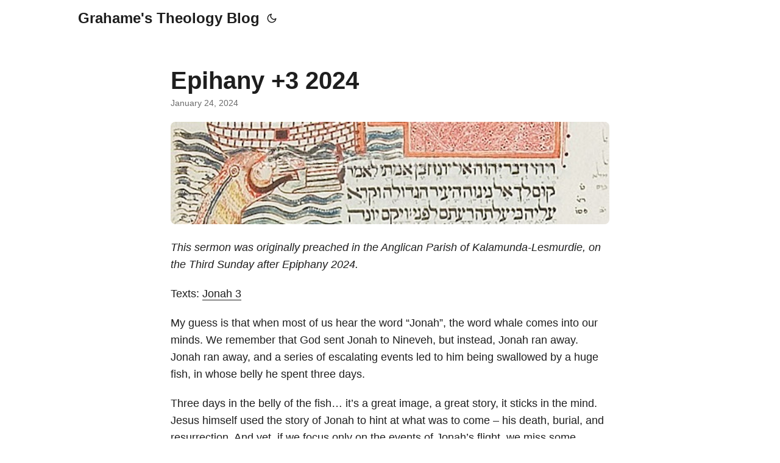

--- FILE ---
content_type: text/html; charset=utf-8
request_url: https://grahame.theol.au/posts/advent-3-2024/
body_size: 6843
content:
<!DOCTYPE html>
<html lang="en" dir="auto">

<head><meta charset="utf-8">
<meta http-equiv="X-UA-Compatible" content="IE=edge">
<meta name="viewport" content="width=device-width, initial-scale=1, shrink-to-fit=no">
<meta name="robots" content="index, follow">
<title>Epihany &#43;3 2024 | Grahame&#39;s Theology Blog</title>
<meta name="keywords" content="sermon">
<meta name="description" content="This sermon was originally preached in the Anglican Parish of
Kalamunda-Lesmurdie, on the Third Sunday after Epiphany 2024.
Texts:
Jonah 3
My guess is that when most of us hear the word “Jonah”, the word whale comes
into our minds. We remember that God sent Jonah to Nineveh, but instead, Jonah
ran away. Jonah ran away, and a series of escalating events led to him being
swallowed by a huge fish, in whose belly he spent three days.">
<meta name="author" content="">
<link rel="canonical" href="https://grahame.theol.au/posts/advent-3-2024/">
<link crossorigin="anonymous" href="/assets/css/stylesheet.bf08385db576046ccdf8b644b867b80433ff73cbd5b08b07f21ef82c6a1ea397.css" integrity="sha256-vwg4XbV2BGzN&#43;LZEuGe4BDP/c8vVsIsH8h74LGoeo5c=" rel="preload stylesheet" as="style">
<link rel="icon" href="https://grahame.theol.au/favicon.ico">
<link rel="icon" type="image/png" sizes="16x16" href="https://grahame.theol.au/favicon-16x16.png">
<link rel="icon" type="image/png" sizes="32x32" href="https://grahame.theol.au/favicon-32x32.png">
<link rel="apple-touch-icon" href="https://grahame.theol.au/apple-touch-icon.png">
<link rel="mask-icon" href="https://grahame.theol.au/safari-pinned-tab.svg">
<meta name="theme-color" content="#2e2e33">
<meta name="msapplication-TileColor" content="#2e2e33">
<link rel="alternate" hreflang="en" href="https://grahame.theol.au/posts/advent-3-2024/">
<noscript>
    <style>
        #theme-toggle,
        .top-link {
            display: none;
        }

    </style>
    <style>
        @media (prefers-color-scheme: dark) {
            :root {
                --theme: rgb(29, 30, 32);
                --entry: rgb(46, 46, 51);
                --primary: rgb(218, 218, 219);
                --secondary: rgb(155, 156, 157);
                --tertiary: rgb(65, 66, 68);
                --content: rgb(196, 196, 197);
                --code-block-bg: rgb(46, 46, 51);
                --code-bg: rgb(55, 56, 62);
                --border: rgb(51, 51, 51);
            }

            .list {
                background: var(--theme);
            }

            .list:not(.dark)::-webkit-scrollbar-track {
                background: 0 0;
            }

            .list:not(.dark)::-webkit-scrollbar-thumb {
                border-color: var(--theme);
            }
        }

    </style>
</noscript><meta property="og:title" content="Epihany &#43;3 2024" />
<meta property="og:description" content="This sermon was originally preached in the Anglican Parish of
Kalamunda-Lesmurdie, on the Third Sunday after Epiphany 2024.
Texts:
Jonah 3
My guess is that when most of us hear the word “Jonah”, the word whale comes
into our minds. We remember that God sent Jonah to Nineveh, but instead, Jonah
ran away. Jonah ran away, and a series of escalating events led to him being
swallowed by a huge fish, in whose belly he spent three days." />
<meta property="og:type" content="article" />
<meta property="og:url" content="https://grahame.theol.au/posts/advent-3-2024/" />
<meta property="og:image" content="https://grahame.theol.au/images/jonah-2.jpg" /><meta property="article:section" content="posts" />
<meta property="article:published_time" content="2024-01-24T10:13:33+08:00" />
<meta property="article:modified_time" content="2024-01-24T10:13:33+08:00" />

<meta name="twitter:card" content="summary_large_image" />
<meta name="twitter:image" content="https://grahame.theol.au/images/jonah-2.jpg" />
<meta name="twitter:title" content="Epihany &#43;3 2024"/>
<meta name="twitter:description" content="This sermon was originally preached in the Anglican Parish of
Kalamunda-Lesmurdie, on the Third Sunday after Epiphany 2024.
Texts:
Jonah 3
My guess is that when most of us hear the word “Jonah”, the word whale comes
into our minds. We remember that God sent Jonah to Nineveh, but instead, Jonah
ran away. Jonah ran away, and a series of escalating events led to him being
swallowed by a huge fish, in whose belly he spent three days."/>


<script type="application/ld+json">
{
  "@context": "https://schema.org",
  "@type": "BreadcrumbList",
  "itemListElement": [
    {
      "@type": "ListItem",
      "position":  1 ,
      "name": "Posts",
      "item": "https://grahame.theol.au/posts/"
    }, 
    {
      "@type": "ListItem",
      "position":  2 ,
      "name": "Epihany +3 2024",
      "item": "https://grahame.theol.au/posts/advent-3-2024/"
    }
  ]
}
</script>
<script type="application/ld+json">
{
  "@context": "https://schema.org",
  "@type": "BlogPosting",
  "headline": "Epihany +3 2024",
  "name": "Epihany \u002b3 2024",
  "description": "This sermon was originally preached in the Anglican Parish of Kalamunda-Lesmurdie, on the Third Sunday after Epiphany 2024.\nTexts: Jonah 3\nMy guess is that when most of us hear the word “Jonah”, the word whale comes into our minds. We remember that God sent Jonah to Nineveh, but instead, Jonah ran away. Jonah ran away, and a series of escalating events led to him being swallowed by a huge fish, in whose belly he spent three days.\n",
  "keywords": [
    "sermon"
  ],
  "articleBody": "This sermon was originally preached in the Anglican Parish of Kalamunda-Lesmurdie, on the Third Sunday after Epiphany 2024.\nTexts: Jonah 3\nMy guess is that when most of us hear the word “Jonah”, the word whale comes into our minds. We remember that God sent Jonah to Nineveh, but instead, Jonah ran away. Jonah ran away, and a series of escalating events led to him being swallowed by a huge fish, in whose belly he spent three days.\nThree days in the belly of the fish… it’s a great image, a great story, it sticks in the mind. Jesus himself used the story of Jonah to hint at what was to come – his death, burial, and resurrection. And yet, if we focus only on the events of Jonah’s flight, we miss some profound aspects of his story.\nSo let’s walk with Jonah for a moment, and consider a question. How do we, each of us, think Jonah feels at the end of today’s reading from the Hebrew Bible?\nJonah has gone to Nineveh, to a massive, outsized city, three days walk across. A great place, a foreign place… a place with a terrible reputation. He, a lone, foreign prophet, has marched through the streets, loudly declaring God’s judgement; God’s judgement against the violence of its inhabitants, against their evil ways. It was a brave thing to do. At best, you’d think he’d be ignored as a madman, at worst attacked or killed – after all, the people of this city are known for their violence.\nAnd yet, amazingly, the Ninevites respond. They fast, they abstain from food and water. Their king sits in ashes. Humans and animals alike put on sackcloth, and cry out to God for mercy, making a mighty noise … and God spares the city.\nThese events are amazing. Over the top. Impossible.\nAnd so, how does Jonah feel after all this?\nIt seems like a triumph, doesn’t it? We might expect Jonah to feel proud… elated… even triumphant. The Ninevites had other Gods – other Gods than the God of Israel, the distant foreign God for whom Jonah spoke. And so they had little reason to listen to the strange man marching around, declaring their doom. And yet they did listen. They committed to repentance, to changing their ways. And God forgave them.\nJonah had succeeded – succeeded as a prophet, succeeded as an ambassador of God, succeeded as someone who holds the violent, the evil, to account. And yet: if we turn the page and more of Jonah’s story, we find that Jonah is not happy with his success. He doesn’t consider it to be a success at all.\nInstead, he is furious. Furious with God. Outraged that God would forgive the Ninevites, people who he saw as monsters, barely even human. God had forgiven the people that Jonah hated, and Jonah was filled with rage.\nAnd he said to God:\n“That is why I fled at the beginning; for I knew that you are a God gracious and merciful, slow to anger, and abounding in steadfast love, and ready to relent from punishing.” (Jonah 4.2b abridged)\nThis is the crucial moment of Jonah’s story. The story isn’t just about Jonah’s running away, or even the futility of his running away: it’s about why Jonah ran away. Jonah ran because he knew God, and he didn’t like what God was going to do.\nThat sounds baffling… but it makes a sort of sense… a very human sort of sense. Jonah has great faith in God… truly astonishing faith in God. And so when God tells Jonah to go to Nineveh, and cry out against them, he knows what will happen. He knows that God will forgive… and he knows that, through his ministry, through his witness, God will restore the Ninevites. They will realise the error of their ways; they will set aside evil.\nFrom the perspective of an Israelite, the Ninevites were the worst of the worst. Murders, conquerors, enslavers. They were to be feared and despised. And yet Jonah knows that God will forgive them, and God will restore them – that God can and will restore the worst of the worst.\nWhat faith! And yet, Jonah doesn’t want a bar of God’s plan. He doesn’t want God to forgive, he doesn’t want God to restore. He wants God to leave the Ninevites to their doom. And so, he runs away… he tries to thwart God.\nThere’s something quite incredible in all of this. Jonah hates the Ninevites so much, that he’s willing to end his relationship with God. And in doing so, he, in a strange sort of way, he becomes alike to them. To quote from the start of the story, he “[flees] … from the presence of the Lord.” (Jonah 1.3)\n… he flees from the presence of the Lord.\nIn a way, I think Jonah is embracing a sort of death: a profound, spiritual death. He’s willing to sacrifice himself, to end his relationship with the Divine, as long as he takes his enemies with him.\nIt’s such a human impulse. Too often we want to make God finite: small, comprehensible, rational. We want God to follow rules we can understand. We see this time and time again in the development of our own Christian tradition. There have been countless attempts by theologians, by the tradition of the Church, to come up with theories, with rules, that govern God’s salvific work. And so we end up acting like Jonah, constraining God, taking God’s infinitely abundant love and forgiveness and rationing it out.\nIt’s thinking that runs… I want to be reconciled, but not if you reconcile the Ninevites. Not if you tend to the people that I hate, the people that I detest, the people that disgust me; the people that I refuse to be in relationship with. The people that I can never forgive, that I can never love.\nAnd yet… God didn’t give up on the Ninevites. God didn’t give up on Jonah.\nThe story of Jonah’s ministry tells us that when we are prejudiced, when we refuse to be in relationship with a group of people, when we shrink down the complexity of the world and label a group of people simply bad, even when we think we have good reason for it… then we actually end up putting ourselves out of relationship with God.\nWe put ourselves out of relationship with God because we refuse to see God for who God is: we insist on God being small, controllable, limited. And the only way to make God that small is to turn and run away, so that God dwindles in the distance. And so, like Jonah, we find ourselves running away from our Creator. And yet even then, even when we turn away, even when we run, God remains faithful to us. God seek us out. God gently calls our name.\nAnd if we return to God, even in the smallest way, if we just glance back over our shoulders for a moment, then God is there, looking upon us with joy.\nPeace on earth will come when all of us, all of humanity, comes into relationship with the Divine, and so into relationship with one another. There’s a beautiful symmetry in the story of Jonah. Jonah knows that the Ninevites are out of relationship with God, and seeks to thwart reconciliation. But he himself is out of relationship with God. He himself runs from God’s purpose. And God somehow uses those two things, those two great sins, to reconcile both Jonah and the Ninevites. It’s amazing, isn’t it. It’s cosmic, it’s improbable: only God could think that up.\nAnd so Jonah became an ambassador of God’s peace. We too can make that peace known in the world. We can love our neighbours as ourselves. It won’t be easy. We may not want to do it. But we can, we should, we must.\n",
  "wordCount" : "1329",
  "inLanguage": "en",
  "image":"https://grahame.theol.au/images/jonah-2.jpg","datePublished": "2024-01-24T10:13:33+08:00",
  "dateModified": "2024-01-24T10:13:33+08:00",
  "mainEntityOfPage": {
    "@type": "WebPage",
    "@id": "https://grahame.theol.au/posts/advent-3-2024/"
  },
  "publisher": {
    "@type": "Organization",
    "name": "Grahame's Theology Blog",
    "logo": {
      "@type": "ImageObject",
      "url": "https://grahame.theol.au/favicon.ico"
    }
  }
}
</script>
</head>

<body class="" id="top">
<script>
    if (localStorage.getItem("pref-theme") === "dark") {
        document.body.classList.add('dark');
    } else if (localStorage.getItem("pref-theme") === "light") {
        document.body.classList.remove('dark')
    } else if (window.matchMedia('(prefers-color-scheme: dark)').matches) {
        document.body.classList.add('dark');
    }

</script>

<header class="header">
    <nav class="nav">
        <div class="logo">
            <a href="https://grahame.theol.au/" accesskey="h" title="Grahame&#39;s Theology Blog (Alt + H)">Grahame&#39;s Theology Blog</a>
            <div class="logo-switches">
                <button id="theme-toggle" accesskey="t" title="(Alt + T)">
                    <svg id="moon" xmlns="http://www.w3.org/2000/svg" width="24" height="18" viewBox="0 0 24 24"
                        fill="none" stroke="currentColor" stroke-width="2" stroke-linecap="round"
                        stroke-linejoin="round">
                        <path d="M21 12.79A9 9 0 1 1 11.21 3 7 7 0 0 0 21 12.79z"></path>
                    </svg>
                    <svg id="sun" xmlns="http://www.w3.org/2000/svg" width="24" height="18" viewBox="0 0 24 24"
                        fill="none" stroke="currentColor" stroke-width="2" stroke-linecap="round"
                        stroke-linejoin="round">
                        <circle cx="12" cy="12" r="5"></circle>
                        <line x1="12" y1="1" x2="12" y2="3"></line>
                        <line x1="12" y1="21" x2="12" y2="23"></line>
                        <line x1="4.22" y1="4.22" x2="5.64" y2="5.64"></line>
                        <line x1="18.36" y1="18.36" x2="19.78" y2="19.78"></line>
                        <line x1="1" y1="12" x2="3" y2="12"></line>
                        <line x1="21" y1="12" x2="23" y2="12"></line>
                        <line x1="4.22" y1="19.78" x2="5.64" y2="18.36"></line>
                        <line x1="18.36" y1="5.64" x2="19.78" y2="4.22"></line>
                    </svg>
                </button>
            </div>
        </div>
        <ul id="menu">
        </ul>
    </nav>
</header>
<main class="main">

<article class="post-single">
  <header class="post-header">
    
    <h1 class="post-title entry-hint-parent">
      Epihany &#43;3 2024
    </h1>
    <div class="post-meta"><span title='2024-01-24 10:13:33 +0800 AWST'>January 24, 2024</span>

</div>
  </header> 
<figure class="entry-cover"><img loading="eager" src="https://grahame.theol.au/images/jonah-2.jpg" alt="">
        
</figure>
  <div class="post-content"><p><em>This sermon was originally preached in the Anglican Parish of
Kalamunda-Lesmurdie, on the Third Sunday after Epiphany 2024.</em></p>
<p>Texts:
<a href="https://www.biblegateway.com/passage/?search=Jonah+3&amp;version=NRSVUE">Jonah 3</a></p>
<p>My guess is that when most of us hear the word “Jonah”, the word whale comes
into our minds. We remember that God sent Jonah to Nineveh, but instead, Jonah
ran away. Jonah ran away, and a series of escalating events led to him being
swallowed by a huge fish, in whose belly he spent three days.</p>
<p>Three days in the belly of the fish… it’s a great image, a great story, it
sticks in the mind. Jesus himself used the story of Jonah to hint at what was to
come – his death, burial, and resurrection. And yet, if we focus only on the
events of Jonah’s flight, we miss some profound aspects of his story.</p>
<p>So let’s walk with Jonah for a moment, and consider a question. How do we, each
of us, think Jonah feels at the end of today’s reading from the Hebrew Bible?</p>
<p>Jonah has gone to Nineveh, to a massive, outsized city, three days walk across.
A great place, a foreign place… a place with a terrible reputation. He, a lone,
foreign prophet, has marched through the streets, loudly declaring God’s
judgement; God’s judgement against the violence of its inhabitants, against
their evil ways. It was a brave thing to do. At best, you’d think he’d be
ignored as a madman, at worst attacked or killed – after all, the people of this
city are known for their violence.</p>
<p>And yet, amazingly, the Ninevites respond. They fast, they abstain from food and
water. Their king sits in ashes. Humans and animals alike put on sackcloth, and
cry out to God for mercy, making a mighty noise … and God spares the city.</p>
<p>These events are amazing. Over the top. Impossible.</p>
<p>And so, how does Jonah feel after all this?</p>
<p>It seems like a triumph, doesn’t it? We might expect Jonah to feel proud…
elated… even triumphant. The Ninevites had other Gods – other Gods than the God
of Israel, the distant foreign God for whom Jonah spoke. And so they had little
reason to listen to the strange man marching around, declaring their doom. And
yet they did listen. They committed to repentance, to changing their ways. And
God forgave them.</p>
<p>Jonah had succeeded – succeeded as a prophet, succeeded as an ambassador of God,
succeeded as someone who holds the violent, the evil, to account. And yet: if we
turn the page and more of Jonah’s story, we find that Jonah is not happy with
his success. He doesn’t consider it to be a success at all.</p>
<p>Instead, he is furious. Furious with God. Outraged that God would forgive the
Ninevites, people who he saw as monsters, barely even human. God had forgiven
the people that Jonah hated, and Jonah was filled with rage.</p>
<p>And he said to God:</p>
<blockquote>
<p>“That is why I fled at the beginning; for I knew that you are a God gracious
and merciful, slow to anger, and abounding in steadfast love, and ready to
relent from punishing.” (Jonah 4.2b abridged)</p>
</blockquote>
<p>This is the crucial moment of Jonah’s story. The story isn’t just about Jonah’s
running away, or even the futility of his running away: it’s about why Jonah ran
away. Jonah ran because he knew God, and he didn’t like what God was going to
do.</p>
<p>That sounds baffling… but it makes a sort of sense… a very human sort of sense.
Jonah has great faith in God… truly astonishing faith in God. And so when God
tells Jonah to go to Nineveh, and cry out against them, he knows what will
happen. He knows that God will forgive… and he knows that, through his ministry,
through his witness, God will restore the Ninevites. They will realise the error
of their ways; they will set aside evil.</p>
<p>From the perspective of an Israelite, the Ninevites were the worst of the worst.
Murders, conquerors, enslavers. They were to be feared and despised. And yet
Jonah knows that God will forgive them, and God will restore them – that God can
and will restore the worst of the worst.</p>
<p>What faith! And yet, Jonah doesn’t want a bar of God&rsquo;s plan. He doesn’t want God
to forgive, he doesn’t want God to restore. He wants God to leave the Ninevites
to their doom. And so, he runs away… he tries to thwart God.</p>
<p>There’s something quite incredible in all of this. Jonah hates the Ninevites so
much, that he’s willing to end his relationship with God. And in doing so, he,
in a strange sort of way, he becomes alike to them. To quote from the start of
the story, he “[flees] … from the presence of the Lord.” (Jonah 1.3)</p>
<p><em>… he flees from the presence of the Lord.</em></p>
<p>In a way, I think Jonah is embracing a sort of death: a profound, spiritual
death. He’s willing to sacrifice himself, to end his relationship with the
Divine, as long as he takes his enemies with him.</p>
<p>It’s such a human impulse. Too often we want to make God finite: small,
comprehensible, rational. We want God to follow rules we can understand. We see
this time and time again in the development of our own Christian tradition.
There have been countless attempts by theologians, by the tradition of the
Church, to come up with theories, with rules, that govern God’s salvific work.
And so we end up acting like Jonah, constraining God, taking God’s infinitely
abundant love and forgiveness and rationing it out.</p>
<p>It’s thinking that runs… <em>I</em> want to be reconciled, but not if you reconcile the
Ninevites. Not if you tend to the people that <em>I</em> hate, the people that <em>I</em>
detest, the people that disgust <em>me</em>; the people that <em>I</em> refuse to be in
relationship with. The people that <em>I</em> can never forgive, that <em>I</em> can never
love.</p>
<p>And yet… God didn’t give up on the Ninevites. God didn’t give up on Jonah.</p>
<p>The story of Jonah’s ministry tells us that when we are prejudiced, when we
refuse to be in relationship with a group of people, when we shrink down the
complexity of the world and label a group of people simply bad, even when we
think we have good reason for it… then we actually end up putting ourselves out
of relationship with God.</p>
<p>We put ourselves out of relationship with God because we refuse to see God for
who God is: we insist on God being small, controllable, limited. And the only
way to make God that small is to turn and run away, so that God dwindles in the
distance. And so, like Jonah, we find ourselves running away from our Creator.
And yet even then, even when we turn away, even when we run, God remains
faithful to us. God seek us out. God gently calls our name.</p>
<p>And if we return to God, even in the smallest way, if we just glance back over
our shoulders for a moment, then God is there, looking upon us with joy.</p>
<p>Peace on earth will come when all of us, all of humanity, comes into
relationship with the Divine, and so into relationship with one another. There’s
a beautiful symmetry in the story of Jonah. Jonah knows that the Ninevites are
out of relationship with God, and seeks to thwart reconciliation. But he himself
is out of relationship with God. He himself runs from God’s purpose. And God
somehow uses those two things, those two great sins, to reconcile both Jonah and
the Ninevites. It’s amazing, isn’t it. It’s cosmic, it’s improbable: only God
could think that up.</p>
<p>And so Jonah became an ambassador of God’s peace. We too can make that peace
known in the world. We can love our neighbours as ourselves. It won’t be easy.
We may not want to do it. But we can, we should, we must.</p>


  </div>

  <footer class="post-footer">
    <ul class="post-tags">
      <li><a href="https://grahame.theol.au/tags/sermon/">Sermon</a></li>
    </ul>
  </footer>
</article>
    </main>
    
<footer class="footer">
        <span>© 2023 Fr Grahame Bowland</span> · 

    <span>
        Powered by
        <a href="https://gohugo.io/" rel="noopener noreferrer" target="_blank">Hugo</a> &
        <a href="https://github.com/adityatelange/hugo-PaperMod/" rel="noopener" target="_blank">PaperMod</a>
    </span>
</footer>
<a href="#top" aria-label="go to top" title="Go to Top (Alt + G)" class="top-link" id="top-link" accesskey="g">
    <svg xmlns="http://www.w3.org/2000/svg" viewBox="0 0 12 6" fill="currentColor">
        <path d="M12 6H0l6-6z" />
    </svg>
</a>

<script>
    let menu = document.getElementById('menu')
    if (menu) {
        menu.scrollLeft = localStorage.getItem("menu-scroll-position");
        menu.onscroll = function () {
            localStorage.setItem("menu-scroll-position", menu.scrollLeft);
        }
    }

    document.querySelectorAll('a[href^="#"]').forEach(anchor => {
        anchor.addEventListener("click", function (e) {
            e.preventDefault();
            var id = this.getAttribute("href").substr(1);
            if (!window.matchMedia('(prefers-reduced-motion: reduce)').matches) {
                document.querySelector(`[id='${decodeURIComponent(id)}']`).scrollIntoView({
                    behavior: "smooth"
                });
            } else {
                document.querySelector(`[id='${decodeURIComponent(id)}']`).scrollIntoView();
            }
            if (id === "top") {
                history.replaceState(null, null, " ");
            } else {
                history.pushState(null, null, `#${id}`);
            }
        });
    });

</script>
<script>
    var mybutton = document.getElementById("top-link");
    window.onscroll = function () {
        if (document.body.scrollTop > 800 || document.documentElement.scrollTop > 800) {
            mybutton.style.visibility = "visible";
            mybutton.style.opacity = "1";
        } else {
            mybutton.style.visibility = "hidden";
            mybutton.style.opacity = "0";
        }
    };

</script>
<script>
    document.getElementById("theme-toggle").addEventListener("click", () => {
        if (document.body.className.includes("dark")) {
            document.body.classList.remove('dark');
            localStorage.setItem("pref-theme", 'light');
        } else {
            document.body.classList.add('dark');
            localStorage.setItem("pref-theme", 'dark');
        }
    })

</script>
<script defer src="https://static.cloudflareinsights.com/beacon.min.js/vcd15cbe7772f49c399c6a5babf22c1241717689176015" integrity="sha512-ZpsOmlRQV6y907TI0dKBHq9Md29nnaEIPlkf84rnaERnq6zvWvPUqr2ft8M1aS28oN72PdrCzSjY4U6VaAw1EQ==" data-cf-beacon='{"version":"2024.11.0","token":"0d87a6ce64ea4496b1dd8cba77ffc12c","r":1,"server_timing":{"name":{"cfCacheStatus":true,"cfEdge":true,"cfExtPri":true,"cfL4":true,"cfOrigin":true,"cfSpeedBrain":true},"location_startswith":null}}' crossorigin="anonymous"></script>
</body>

</html>
